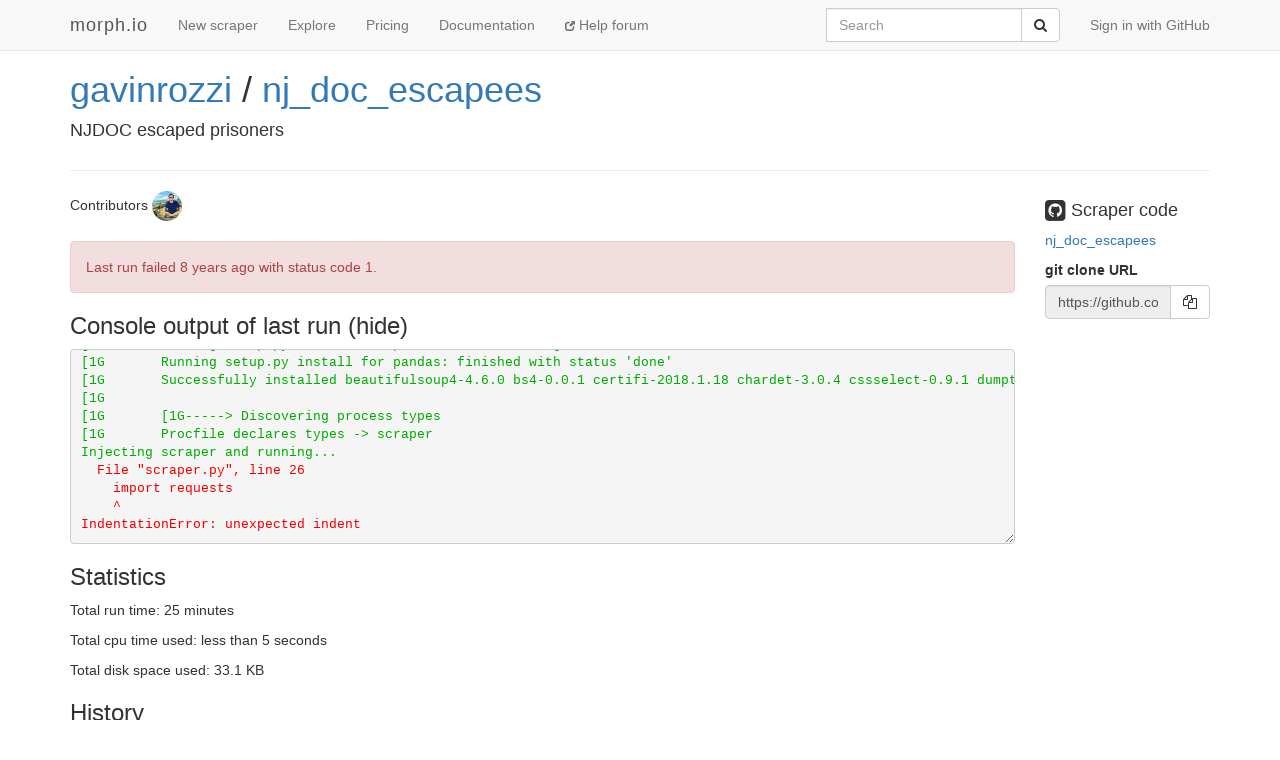

--- FILE ---
content_type: text/html; charset=utf-8
request_url: https://morph.io/gavinrozzi/nj_doc_escapees
body_size: 5396
content:
<!DOCTYPE html>
<html lang='en'>
<head>
<meta charset='utf-8'>
<meta content='IE=Edge,chrome=1' http-equiv='X-UA-Compatible'>
<meta content='width=device-width, initial-scale=1.0' name='viewport'>
<title>morph.io: gavinrozzi/nj_doc_escapees</title>
<meta name="description" content="NJDOC escaped prisoners">
<meta name="csrf-param" content="authenticity_token" />
<meta name="csrf-token" content="WIka6UN4N+KjEyjDA9GaalYc/i8GewV8VCZDnzGJBTY3YgZc7xC44RCX5bMA0noDz9aTy/pmonVRYpwBdhgQMQ==" />
<!-- Le HTML5 shim, for IE6-8 support of HTML elements -->
<!--[if lt IE 9]>
<script src="//cdnjs.cloudflare.com/ajax/libs/html5shiv/3.6.1/html5shiv.js"></script>
<![endif]-->
<link rel="stylesheet" media="all" href="/assets/application-1cd1aafc0729308f6ef5d940d16209d3fff204b016da262efaf0d61d201cd927.css" />
<link rel="shortcut icon" type="image/x-icon" href="/favicon.ico" />
<script src="/assets/application-ba54662d648b091dab25690cd8e3fd8bc6ab910c677624f8993c4aa6259d782f.js"></script>
<script src="https://faye.morph.io/faye/faye.js" data-turbolinks-eval=false></script><script data-turbolinks-eval=false>var RenderSyncConfig = {"server":"https://faye.morph.io/faye","pusher_encrypted":true,"adapter":"Faye"};</script>
<script>
  window.heap=window.heap||[],heap.load=function(t,e){window.heap.appid=t,window.heap.config=e;var a=document.createElement("script");a.type="text/javascript",a.async=!0,a.src=("https:"===document.location.protocol?"https:":"http:")+"//cdn.heapanalytics.com/js/heap-"+t+".js";var n=document.getElementsByTagName("script")[0];n.parentNode.insertBefore(a,n);for(var o=function(t){return function(){heap.push([t].concat(Array.prototype.slice.call(arguments,0)))}},p=["clearEventProperties","identify","setEventProperties","track","unsetEventProperty"],c=0;c<p.length;c++)heap[p[c]]=o(p[c])};
  heap.load("2832943912");
</script>

</head>
<body>
<script>
  (function(i,s,o,g,r,a,m){i['GoogleAnalyticsObject']=r;i[r]=i[r]||function(){
  (i[r].q=i[r].q||[]).push(arguments)},i[r].l=1*new Date();a=s.createElement(o),
  m=s.getElementsByTagName(o)[0];a.async=1;a.src=g;m.parentNode.insertBefore(a,m)
  })(window,document,'script','//www.google-analytics.com/analytics.js','ga');
  
  ga('create', 'UA-3107958-11', 'morph.io');
  ga('send', 'pageview');
</script>

<nav class='site-header navbar navbar-default navbar-fixed-top' role='navigation'>
<div class='container'>
<div class='navbar-header'>
<button class='navbar-toggle' data-target='.site-header .navbar-collapse' data-toggle='collapse' type='button'>
<span class='sr-only'>Toggle navigation</span>
<span class='icon-bar'></span>
<span class='icon-bar'></span>
<span class='icon-bar'></span>
</button>
<a class="navbar-brand" href="/">morph.io</a>
</div>
<div class='collapse navbar-collapse'>
<ul class='nav navbar-nav'>
<li><a href="/scrapers/new">New scraper</a></li>
<li><a href="/scrapers">Explore</a></li>
<li><a href="/supporters/new">Pricing</a></li>
<li><a href="/documentation">Documentation</a></li>
<li class='help'>
<a target="_blank" rel="noopener" href="https://help.morph.io/"><span aria-hidden='true' class='glyphicon glyphicon-new-window'></span>
Help forum
</a></li>
</ul>
<ul class='nav navbar-nav navbar-right'>
<li>
<a href="/users/auth/github">Sign in with GitHub</a>
</li>
</ul>
<form role="search" class="navbar-form navbar-right" action="/search" accept-charset="UTF-8" method="get">
<div class='input-group'>
<label class="sr-only" for="q">Search</label>
<input type="search" name="q" id="q" maxlength="256" placeholder="Search" class="form-control" />
<div class='input-group-btn'>
<button type="submit" value="Submit" class="btn btn-default"><span class='sr-only'>Submit</span>
<i class='fa fa-search'></i>
</button></div>
</div>
</form>

</div>
</div>
</nav>


<div class='container'>
<script type='text/javascript' data-sync-id='/802e363cfeeb3391289dc589bef027cfda4254c0-start'> RenderSync.onReady(function(){ var partial = new RenderSync.Partial({ name: 'show_partial', resourceName: 'scraper', resourceId: '10577', authToken: '/802e363cfeeb3391289dc589bef027cfda4254c0', channelUpdate: '/802e363cfeeb3391289dc589bef027cfda4254c0-update', channelDestroy: '/802e363cfeeb3391289dc589bef027cfda4254c0-destroy', selectorStart: '/802e363cfeeb3391289dc589bef027cfda4254c0-start', selectorEnd: '/802e363cfeeb3391289dc589bef027cfda4254c0-end', refetch: true }); partial.subscribe(); }); </script><div>
<div class='row'>
<div class='col-md-10'>
<h1 class='full_name'>
<a href="/gavinrozzi">gavinrozzi</a> / <a href="/gavinrozzi/nj_doc_escapees">nj_doc_escapees</a>
<div class='large-icon-box pull-right'>

</div>
<div class='large-icon-box pull-right'>
<div class='running-indicator'>
</div>

</div>
</h1>
<h4>NJDOC escaped prisoners</h4>
</div>
<div class='col-md-2'>
</div>
</div>
<hr>
<div class='row'>
<div class='col-md-10'>
<p>
Contributors
<a href="/gavinrozzi"><img class=" img-circle has-tooltip" data-placement="bottom" data-title="&lt;h4&gt;Gavin Rozzi&lt;/h4&gt;&lt;h5&gt;gavinrozzi&lt;/h5&gt;" data-html="true" data-container="body" alt="gavinrozzi" src="https://avatars0.githubusercontent.com/u/24501680?v=4&amp;s=30" width="30" height="30" />
</a></p>
<div id='status'>
<div class='alert alert-danger'>
Last run failed
<time datetime="2018-02-05T02:47:24Z" title="Mon, 05 Feb 2018 02:47:24 +0000" data-time-ago="2018-02-05T02:47:24Z">2018-02-05</time>
with status code 1.
</div>

</div>

<div id='scraper'>
<h3 data-target='#console' data-toggle='collapse' id='console-title'>
Console output of last run
</h3>
<div class='collapse in' id='console'>
<div class='log_lines' id='log-lines'>
<span class="internalout log_line">Injecting configuration and compiling...
</span>
<span class="internalout log_line">[1G       [1G-----&gt; Python app detected
</span>
<span class="internalout log_line">[1G       !     The latest version of Python 2 is python-2.7.14 (you are using python-2.7.9, which is unsupported).
[1G       !     We recommend upgrading by specifying the latest version (python-2.7.14).
</span>
<span class="internalout log_line">[1G       Learn More: <a href="https://devcenter.heroku.com/articles/python-runtimes">https://devcenter.heroku.com/articles/python-runtimes</a>
[1G-----&gt; Installing python-2.7.9
</span>
<span class="internalout log_line">[1G-----&gt; Installing pip
</span>
<span class="internalout log_line">[1G-----&gt; Installing requirements with pip
</span>
<span class="internalout log_line">[1G       Obtaining scraperwiki from git+<a href="http://github.com/openaustralia/scraperwiki-python.git@morph_defaults#egg=scraperwiki">http://github.com/openaustralia/scraperwiki-python.git@morph_defaults#egg=scraperwiki</a> (from -r /tmp/build/requirements.txt (line 6))
</span>
<span class="internalout log_line">[1G       Cloning <a href="http://github.com/openaustralia/scraperwiki-python.git">http://github.com/openaustralia/scraperwiki-python.git</a> (to morph_defaults) to /app/.heroku/src/scraperwiki
</span>
<span class="internalout log_line">[1G       Collecting lxml==3.4.4 (from -r /tmp/build/requirements.txt (line 8))
</span>
<span class="internalout log_line">[1G       Downloading lxml-3.4.4.tar.gz (3.5MB)
</span>
<span class="internalout log_line">[1G       Collecting cssselect==0.9.1 (from -r /tmp/build/requirements.txt (line 9))
</span>
<span class="internalout log_line">[1G       Downloading cssselect-0.9.1.tar.gz
</span>
<span class="internalout log_line">[1G       Collecting requests (from -r /tmp/build/requirements.txt (line 10))
</span>
<span class="internalout log_line">[1G       Downloading requests-2.18.4-py2.py3-none-any.whl (88kB)
</span>
<span class="internalout log_line">[1G       Collecting bs4 (from -r /tmp/build/requirements.txt (line 11))
</span>
<span class="internalout log_line">[1G       Downloading bs4-0.0.1.tar.gz
</span>
<span class="internalout log_line">[1G       Collecting pandas (from -r /tmp/build/requirements.txt (line 12))
</span>
<span class="internalout log_line">[1G       Downloading pandas-0.22.0.tar.gz (11.3MB)
</span>
<span class="internalout log_line">[1G       Collecting dumptruck&gt;=0.1.2 (from scraperwiki-&gt;-r /tmp/build/requirements.txt (line 6))
</span>
<span class="internalout log_line">[1G       Downloading dumptruck-0.1.6.tar.gz
</span>
<span class="internalout log_line">[1G       Collecting idna&lt;2.7,&gt;=2.5 (from requests-&gt;-r /tmp/build/requirements.txt (line 10))
</span>
<span class="internalout log_line">[1G       Downloading idna-2.6-py2.py3-none-any.whl (56kB)
</span>
<span class="internalout log_line">[1G       Collecting urllib3&lt;1.23,&gt;=1.21.1 (from requests-&gt;-r /tmp/build/requirements.txt (line 10))
</span>
<span class="internalout log_line">[1G       Downloading urllib3-1.22-py2.py3-none-any.whl (132kB)
</span>
<span class="internalout log_line">[1G       Collecting certifi&gt;=2017.4.17 (from requests-&gt;-r /tmp/build/requirements.txt (line 10))
</span>
<span class="internalout log_line">[1G       Downloading certifi-2018.1.18-py2.py3-none-any.whl (151kB)
</span>
<span class="internalout log_line">[1G       Collecting chardet&lt;3.1.0,&gt;=3.0.2 (from requests-&gt;-r /tmp/build/requirements.txt (line 10))
</span>
<span class="internalout log_line">[1G       Downloading chardet-3.0.4-py2.py3-none-any.whl (133kB)
</span>
<span class="internalout log_line">[1G       Collecting beautifulsoup4 (from bs4-&gt;-r /tmp/build/requirements.txt (line 11))
</span>
<span class="internalout log_line">[1G       Downloading beautifulsoup4-4.6.0-py2-none-any.whl (86kB)
</span>
<span class="internalout log_line">[1G       Collecting python-dateutil (from pandas-&gt;-r /tmp/build/requirements.txt (line 12))
</span>
<span class="internalout log_line">[1G       Downloading python_dateutil-2.6.1-py2.py3-none-any.whl (194kB)
</span>
<span class="internalout log_line">[1G       Collecting pytz&gt;=2011k (from pandas-&gt;-r /tmp/build/requirements.txt (line 12))
</span>
<span class="internalout log_line">[1G       Downloading pytz-2017.3-py2.py3-none-any.whl (511kB)
</span>
<span class="internalout log_line">[1G       Collecting numpy&gt;=1.9.0 (from pandas-&gt;-r /tmp/build/requirements.txt (line 12))
</span>
<span class="internalout log_line">[1G       Downloading numpy-1.14.0-cp27-cp27m-manylinux1_x86_64.whl (16.9MB)
</span>
<span class="internalout log_line">[1G       Collecting six&gt;=1.5 (from python-dateutil-&gt;pandas-&gt;-r /tmp/build/requirements.txt (line 12))
</span>
<span class="internalout log_line">[1G       Downloading six-1.11.0-py2.py3-none-any.whl
</span>
<span class="internalout log_line">[1G       Installing collected packages: dumptruck, idna, urllib3, certifi, chardet, requests, scraperwiki, lxml, cssselect, beautifulsoup4, bs4, six, python-dateutil, pytz, numpy, pandas
</span>
<span class="internalout log_line">[1G       Running setup.py install for dumptruck: started
</span>
<span class="internalout log_line">[1G       Running setup.py install for dumptruck: finished with status 'done'
</span>
<span class="internalout log_line">[1G       Running setup.py develop for scraperwiki
</span>
<span class="internalout log_line">[1G       Running setup.py install for lxml: started
</span>
<span class="internalout log_line">[1G       Running setup.py install for lxml: still running...
</span>
<span class="internalout log_line">[1G       Running setup.py install for lxml: finished with status 'done'
</span>
<span class="internalout log_line">[1G       Running setup.py install for cssselect: started
</span>
<span class="internalout log_line">[1G       Running setup.py install for cssselect: finished with status 'done'
</span>
<span class="internalout log_line">[1G       Running setup.py install for bs4: started
</span>
<span class="internalout log_line">[1G       Running setup.py install for bs4: finished with status 'done'
</span>
<span class="internalout log_line">[1G       Running setup.py install for pandas: started
</span>
<span class="internalout log_line">[1G       Running setup.py install for pandas: still running...
</span>
<span class="internalout log_line">[1G       Running setup.py install for pandas: still running...
</span>
<span class="internalout log_line">[1G       Running setup.py install for pandas: still running...
</span>
<span class="internalout log_line">[1G       Running setup.py install for pandas: still running...
</span>
<span class="internalout log_line">[1G       Running setup.py install for pandas: still running...
</span>
<span class="internalout log_line">[1G       Running setup.py install for pandas: still running...
</span>
<span class="internalout log_line">[1G       Running setup.py install for pandas: finished with status 'done'
</span>
<span class="internalout log_line">[1G       Successfully installed beautifulsoup4-4.6.0 bs4-0.0.1 certifi-2018.1.18 chardet-3.0.4 cssselect-0.9.1 dumptruck-0.1.6 idna-2.6 lxml-3.4.4 numpy-1.14.0 pandas-0.22.0 python-dateutil-2.6.1 pytz-2017.3 requests-2.18.4 scraperwiki six-1.11.0 urllib3-1.22
</span>
<span class="internalout log_line">[1G       
</span>
<span class="internalout log_line">[1G       [1G-----&gt; Discovering process types
</span>
<span class="internalout log_line">[1G       Procfile declares types -&gt; scraper
</span>
<span class="internalout log_line">Injecting scraper and running...
</span>
<span class="stderr log_line">  File &quot;scraper.py&quot;, line 26
</span>
<span class="stderr log_line">    import requests
</span>
<span class="stderr log_line">    ^
</span>
<span class="stderr log_line">IndentationError: unexpected indent
</span>


        <script type='text/javascript' data-sync-id='/5829d3e509645ba1ecf625447c40c0fb0cd53983'>
          RenderSync.onReady(function(){
            var creator = new RenderSync.PartialCreator({
              name:         'log_line',
              resourceName: 'log_line',
              channel:      '/5829d3e509645ba1ecf625447c40c0fb0cd53983',
              selector:     '/5829d3e509645ba1ecf625447c40c0fb0cd53983',
              direction:    'append',
              refetch:      false
            });
            creator.subscribe();
          });
        </script>
      
</div>
</div>

</div>

<div id='data-table'>
</div>

<div id='statistics'>
<h3>Statistics</h3>
<p>
Total run time:
25 minutes
</p>
<p>
Total cpu time used:
less than 5 seconds
</p>
<p>
Total disk space used:
33.1 KB
</p>
</div>

<div id='history'>
<h3>History</h3>
<ul class='list-group'>
<li class='list-group-item alert-danger'>
Manually
ran
revision
<a href="https://github.com/gavinrozzi/nj_doc_escapees/commit/4f893c2cba14de3bc86ec58d5a8ff9d3a592972c">4f893c2c</a>
and
failed
<time datetime="2018-02-05T02:47:24Z" title="Mon, 05 Feb 2018 02:47:24 +0000" data-time-ago="2018-02-05T02:47:24Z">2018-02-05</time>.
<div class='pull-right hidden-xs'>
<div>
run time
13 minutes
</div>
<div></div>
</div>
<div></div>
<div>
</div>
</li>

<li class='list-group-item alert-danger'>
Manually
ran
revision
<a href="https://github.com/gavinrozzi/nj_doc_escapees/commit/09233095b8fbec49fdba25fd7f7137c8504b5982">09233095</a>
and
failed
<time datetime="2018-02-05T02:44:12Z" title="Mon, 05 Feb 2018 02:44:12 +0000" data-time-ago="2018-02-05T02:44:12Z">2018-02-05</time>.
<div class='pull-right hidden-xs'>
<div>
run time
12 minutes
</div>
<div></div>
</div>
<div></div>
<div>
</div>
</li>

<li class='list-group-item'>
Created on morph.io
<time datetime="2018-02-05T02:26:52Z" title="Mon, 05 Feb 2018 02:26:52 +0000" data-time-ago="2018-02-05T02:26:52Z">2018-02-05</time>
</li>

</ul>
</div>

</div>
<div class='col-md-2'>
<div id='scraper-code'>
<h4>
<i class='fa fa-github-square fa-lg'></i>
Scraper code
</h4>
<p>
<a target="_blank" rel="noopener" href="https://github.com/gavinrozzi/nj_doc_escapees">nj_doc_escapees
</a></p>
</div>
<p>
<div class='form-group'>
<label for='git_url'>git clone URL</label>
<div class='input-group'>
<input class='form-control' disabled id='git-url' type='text' value='https://github.com/gavinrozzi/nj_doc_escapees.git'>
<span class='input-group-btn'>
<button class='btn btn-default' data-clipboard-target='git_url' id='copy-to-clipboard-button' type='button'>
<i class='fa fa-copy'></i>
</button>
</span>
</div>
</div>
</p>
<script>
  $(document).ready(function() {
    var clip = new ZeroClipboard($("#copy-to-clipboard-button"));
    $("#global-zeroclipboard-html-bridge").tooltip({title: "copy to clipboard", placement: 'bottom'});
  });
</script>
</div>
</div>

</div>
<script type='text/javascript' data-sync-id='/802e363cfeeb3391289dc589bef027cfda4254c0-end'> </script>
</div>


<footer class='site-footer'>
<div class='container text-muted'>
<div class='row'>
<div class='col-sm-6'>
<h4>contact us</h4>
<ul class='list-unstyled'>
<li>
<i class='fa fa-twitter'></i>
<a href="https://twitter.com/morph_io">@morph_io</a>
</li>
<li>
<i class='fa fa-envelope'></i>
<a href="mailto:contact@oaf.org.au">contact@oaf.org.au</a>
</li>
<li>
<i class='fa fa-github-alt'></i>
<a href="https://github.com/openaustralia/morph">GitHub</a>
</li>
</ul>
</div>
<div class='col-sm-6 text-right'>
<h4>morph.io is open source</h4>
<ul class='list-unstyled'>
<li>
<a href="https://github.com/openaustralia/morph">Source code</a>
<i class='fa fa-github-alt'></i>
</li>
<li>
<a target="_blank" rel="noopener" href="https://help.morph.io/">Help forum</a>
<i class='fa fa-question-circle'></i>
</li>
<li>
<a target="_blank" rel="noopener" href="https://github.com/openaustralia/morph/issues?state=open">Suggest a
<strong>feature</strong>
or report an
<strong>issue</strong>
</a><i class='fa fa-bug'></i>
</li>
</ul>
<p>
<small><a href="https://github.com/openaustralia/morph/commit/faf31d8">faf31d8</a></small>
</p>
</div>
</div>
<div class='row text-center'>
<p>
Made with
<i class='fa fa-heart-o fa-lg'></i>
by the
<a href="https://www.openaustraliafoundation.org.au">OpenAustralia&nbsp;Foundation</a>
for you
</p>
</div>
</div>
</footer>

</body>
</html>


--- FILE ---
content_type: text/javascript; charset=utf-8
request_url: https://faye.morph.io/faye?message=%5B%7B%22channel%22%3A%22%2Fmeta%2Fhandshake%22%2C%22version%22%3A%221.0%22%2C%22supportedConnectionTypes%22%3A%5B%22websocket%22%2C%22eventsource%22%2C%22long-polling%22%2C%22cross-origin-long-polling%22%2C%22callback-polling%22%5D%2C%22id%22%3A%221%22%7D%5D&jsonp=__jsonp1__
body_size: 326
content:
/**/__jsonp1__([{"id":"1","channel":"/meta/handshake","successful":true,"version":"1.0","supportedConnectionTypes":["long-polling","cross-origin-long-polling","callback-polling","websocket","eventsource","in-process"],"clientId":"ko38lhn9ky53el1xs1ktg8eknlm00hd","advice":{"reconnect":"retry","interval":0,"timeout":45000}}]);